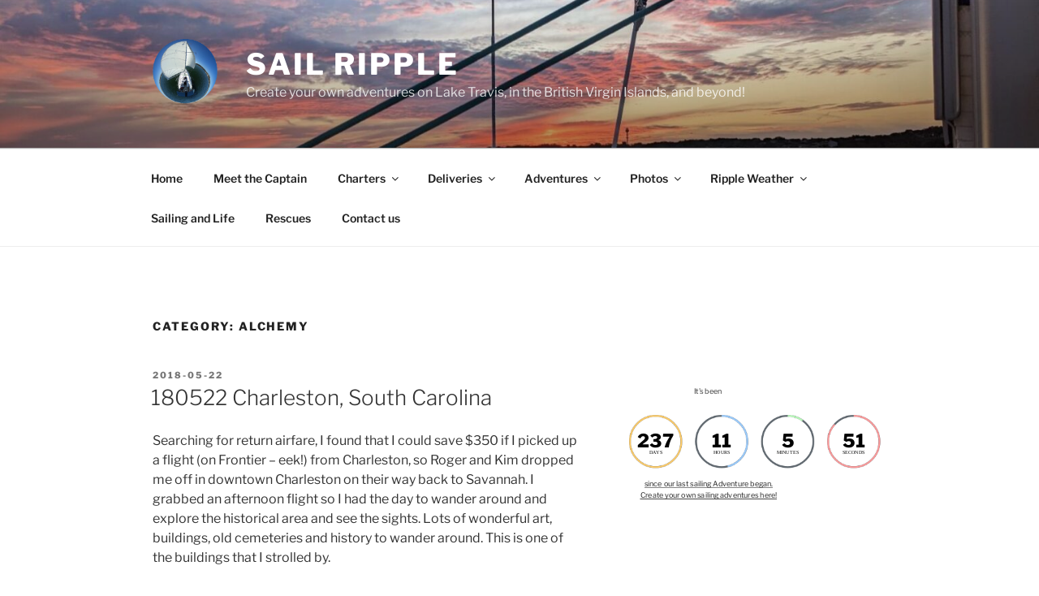

--- FILE ---
content_type: text/javascript
request_url: https://js.peek.com/config.js?key=a15866ec-48e3-44fc-bd3e-d4b7ab40c870
body_size: 622
content:
(()=>{"use strict";var e,n=function(){window.PeekJsApi&&window.PeekJsApi.linkFinder&&window.PeekJsApi.linkFinder.initializeEmbeds?(window.PeekJsApi.linkFinder.initializeEmbeds({"WjNLp":"<div class=\"ui-theme-starless-sky\" data-peek-embeddable=\"tiles\"><div class=\"peek-embeddable peek-embeddable-type-tiles\"><div class=\"two-column-layout\"><div class=\"peek-embeddable-header\">Sail Ripple</div><div class=\"peek-embeddable-body\"><a class=\"peek-tile two-column-tiles\" href=\"https://book.peek.com/s/a15866ec-48e3-44fc-bd3e-d4b7ab40c870/vP1g6--e732967d-a6c0-4eef-8951-0c2152cf3cc0\"><div class=\"peek-tile-image-container-wrap\"><div class=\"peek-tile-image-wrap\" style=\"background-image: url('https://www.filepicker.io/api/file/IM3UT9MuQmqU85LVydjC')\"></div><div class=\"peek-tile-image-description-wrap\"><div class=\"peek-tile-image-info\">Private 3-hour Afternoon Sailboat Tour</div><div class=\"peek-tile-image-cta\"><span class=\"peek-primary-button\">Book</span></div></div></div></a><a class=\"peek-tile two-column-tiles\" href=\"https://book.peek.com/s/a15866ec-48e3-44fc-bd3e-d4b7ab40c870/0l0kr--d9a13b32-4f01-482d-8704-5db1a25d6578\"><div class=\"peek-tile-image-container-wrap\"><div class=\"peek-tile-image-wrap\" style=\"background-image: url('https://www.filepicker.io/api/file/p2l2NuOcQZCMAx6PM0aE')\"></div><div class=\"peek-tile-image-description-wrap\"><div class=\"peek-tile-image-info\">Private 3-hour Sunset Sailboat Tour</div><div class=\"peek-tile-image-cta\"><span class=\"peek-primary-button\">Book</span></div></div></div></a><a class=\"peek-tile two-column-tiles\" href=\"https://book.peek.com/s/a15866ec-48e3-44fc-bd3e-d4b7ab40c870/gV1Mz--5170178e-f495-4ff9-b9c7-e3675f17e56a\"><div class=\"peek-tile-image-container-wrap\"><div class=\"peek-tile-image-wrap\" style=\"background-image: url('https://www.filepicker.io/api/file/pNITOeKqTEepVe8zP4rF')\"></div><div class=\"peek-tile-image-description-wrap\"><div class=\"peek-tile-image-info\">Private Custom Tour</div><div class=\"peek-tile-image-cta\"><span class=\"peek-primary-button\">Book</span></div></div></div></a><a class=\"peek-tile two-column-tiles\" href=\"https://book.peek.com/s/a15866ec-48e3-44fc-bd3e-d4b7ab40c870/jY1MZ\"><div class=\"peek-tile-image-container-wrap\"><div class=\"peek-tile-image-gift-card-bow\"></div><div class=\"peek-tile-image-wrap\" style=\"background-image: url('https://www.filepicker.io/api/file/Go2GiXeRByAXbIJwIqCj')\"></div><div class=\"peek-tile-image-description-wrap\"><div class=\"peek-tile-image-info\">Sail Ripple eGift Cards</div><div class=\"peek-tile-image-cta\"><span class=\"peek-primary-button\">Gift It</span></div></div></div></a></div></div></div></div>","Y7NDw":"<div class=\"ui-theme-starless-sky\" data-peek-embeddable=\"carousel\"><div class=\"peek-embeddable peek-embeddable-type-carousel\"><div class=\"peek-carousel-wrapper\"><div class=\"peek-carousel\"><div class=\"peek-carousel-image-container-wrap\" style=\"background-image: url('')\"><div class=\"peek-carousel-image-description-wrap\"><div class=\"peek-carousel-image-info\"><div class=\"peek-carousel-image-subtitle\"></div><div class=\"peek-carousel-image-title\"></div></div><a href=\"https://book.peek.com/s/a15866ec-48e3-44fc-bd3e-d4b7ab40c870/3yo19--e732967d-a6c0-4eef-8951-0c2152cf3cc0\" class=\"peek-carousel-image-cta\">Book Now</a></div></div><div class=\"peek-carousel-image-container-wrap\" style=\"background-image: url('')\"><div class=\"peek-carousel-image-description-wrap\"><div class=\"peek-carousel-image-info\"><div class=\"peek-carousel-image-subtitle\"></div><div class=\"peek-carousel-image-title\"></div></div><a href=\"https://book.peek.com/s/a15866ec-48e3-44fc-bd3e-d4b7ab40c870/3yo19--d9a13b32-4f01-482d-8704-5db1a25d6578\" class=\"peek-carousel-image-cta\">Book Now</a></div></div><div class=\"peek-carousel-image-container-wrap\" style=\"background-image: url('')\"><div class=\"peek-carousel-image-description-wrap\"><div class=\"peek-carousel-image-info\"><div class=\"peek-carousel-image-subtitle\"></div><div class=\"peek-carousel-image-title\"></div></div><a href=\"https://book.peek.com/s/a15866ec-48e3-44fc-bd3e-d4b7ab40c870/3yo19--5170178e-f495-4ff9-b9c7-e3675f17e56a\" class=\"peek-carousel-image-cta\">Book Now</a></div></div><div class=\"peek-carousel-image-container-wrap\" style=\"background-image: url('')\"><div class=\"peek-carousel-image-description-wrap\"><div class=\"peek-carousel-image-info\"><div class=\"peek-carousel-image-subtitle\"></div><div class=\"peek-carousel-image-title\"></div></div><a href=\"https://book.peek.com/s/a15866ec-48e3-44fc-bd3e-d4b7ab40c870/jY1MZ\" class=\"peek-carousel-image-cta\">Gift It</a></div></div></div><div class=\"peek-carousel-controls peek-no-select\"><div class=\"peek-icon peek-icon-chevron-thin-left peek-carousel-left\"></div><div class=\"peek-icon peek-icon-chevron-thin-right peek-carousel-right\"></div></div></div></div></div>"}),window.PeekJsApi.healthCheck.send("embedsComplete")):setTimeout(n,10)};e=n,"loading"!=document.readyState?e():document.addEventListener?document.addEventListener("DOMContentLoaded",e):document.attachEvent("onreadystatechange",(function(){"loading"!=document.readyState&&e()}))})();